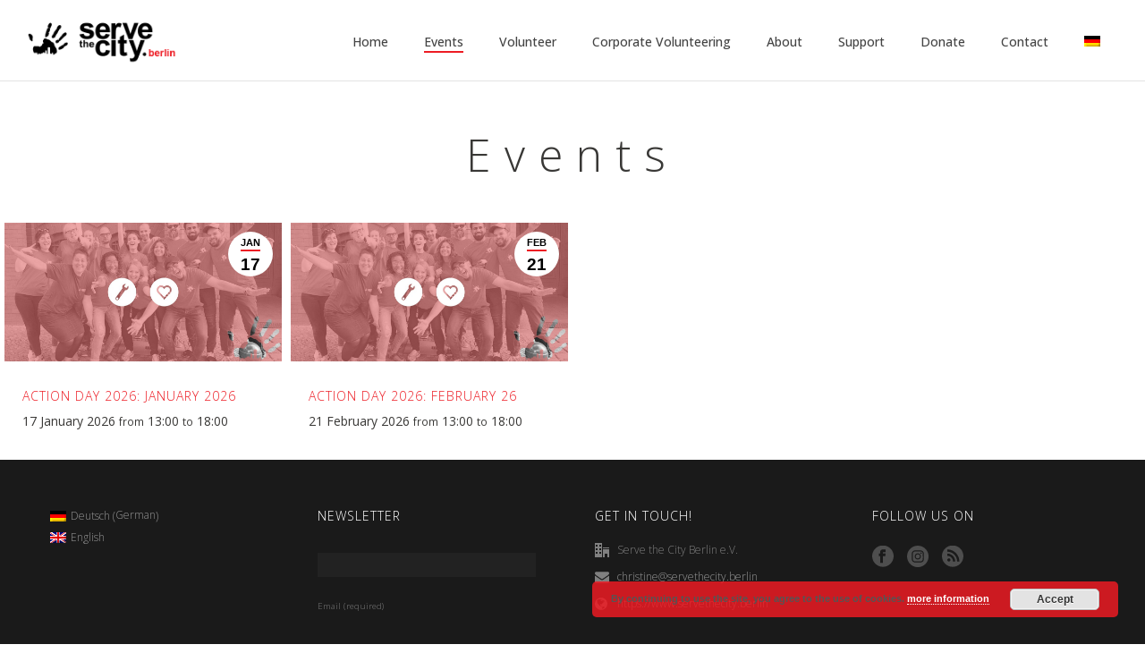

--- FILE ---
content_type: text/css
request_url: https://www.servethecity.berlin/wp-content/plugins/mw-event-manager/public/css/mw-event-manager-public.css
body_size: 850
content:
/**
 * All of the CSS for your public-facing functionality should be
 * included in this file.
 */

.mw-event-cal-item {
	width: 100%;
	float: left;
}

.mw-event-cal-item.two-column {
	width: 50%;
}

.mw-event-cal-item.three-column {
	width: 33.33%;
}

.mw-event-cal-item.four-column {
	width: 25%;
}

#mw-event-single .theme-content { padding: 30px 20px !important; }

/*.mw-event-cal-item h3 {
	text-transform: none !important;
	font-size: 20px !important;
}*/

.mw-event-break {
	clear: both;
	width: 100%;
	height: 0px;
}

.mw-event-thumbnail {
	position: relative;
	margin: 0px;
	overflow: hidden;
}

.mw-event-thumbnail img {
}

.mw-event-thumbnail .fancy-date {
	position: absolute;
	display: block;
	border-radius: 50%;
	width: 50px;
	height: 50px;
	padding: 6px 14px;
	z-index: 30;
	top: 10px;
	right: 10px;
	background-color: #ffffff;
	text-decoration: none;
	text-align: center;
}

.mw-event-thumbnail .fancy-date .entry-month {
	position: relative;
	padding-bottom: 2px;
	margin-bottom: 2px;
	text-transform: uppercase;
	border-bottom: 2px solid;
	color: #000000;
	text-align: center;
	display: block;
	font: 700 11px Arial, Verdana, sans-serif;
}

.mw-event-thumbnail .fancy-date .entry-day {
	position: relative;
	color: #000000;
	font: 700 19px Arial, Verdana, sans-serif;
	display: inline-block;
	text-align: center;
}

.mw-event-thumbnail .fancy-date .entry-year {
	display: none;
}

.mw-event-featured-image {
	width: 100%;
	height: 450px;
	background-position: center center;
	background-repeat: no-repeat;
	background-size: cover;
}

.single-mw_event a.mk-post-nav { display: none; }

h4.the-date {
	font-size: 14px !important;
	font-weight: 400 !important;
}

.mk-blog-thumbnail-item.content-align-left .item-wrapper {
	padding: 35px 30px 15px;
}
.mk-blog-thumbnail-item.content-align-left .item-wrapper .mk-blog-meta-wrapper .blog-meta-item{
	display: none;
}

.nav-previous {
	float: left;
}

.nav-next {
	float: right;
}

/* The ribbons */

.corner-ribbon{
  width: 200px;
  background: #e43;
  position: absolute;
  top: 20px;
  left: -40px;
  text-align: center;
  line-height: 30px;
  letter-spacing: 1px;
  color: #f0f0f0;
  transform: rotate(-45deg);
  -webkit-transform: rotate(-45deg);
}

/* Different positions */

.corner-ribbon.top-left{
  top: 20px;
  left: -60px;
  transform: rotate(-45deg);
  -webkit-transform: rotate(-45deg);
  z-index: 20000;
}

.corner-ribbon.top-right{
  top: 25px;
  right: -50px;
  left: auto;
  transform: rotate(45deg);
  -webkit-transform: rotate(45deg);
}

.corner-ribbon.bottom-left{
  top: auto;
  bottom: 25px;
  left: -50px;
  transform: rotate(45deg);
  -webkit-transform: rotate(45deg);
}

.corner-ribbon.bottom-right{
  top: auto;
  right: -50px;
  bottom: 25px;
  left: auto;
  transform: rotate(-45deg);
  -webkit-transform: rotate(-45deg);
}

/* Colors */
.corner-ribbon.red{background: #e43;}

@media (min-width: 1281px) {
	.mw-event-featured-image { height: 500px; }
}
@media (min-width: 1481px) {
	.mw-event-featured-image { height: 600px; }
}
@media (min-width: 1781px) {
	.mw-event-featured-image { height: 700px; }
}
@media (max-width: 767px) {
	
	.mw-event-cal-item.two-column, .mw-event-cal-item.three-column, .mw-event-cal-item.four-column {
		width: 100%;
		margin-bottom: 20px;
	}
	
	.mw-event-break {
		display: none;
	}
}

--- FILE ---
content_type: text/css
request_url: https://www.servethecity.berlin/wp-content/plugins/mw-weekly-project/public/css/mw-weekly-project-public.css
body_size: 790
content:
/**
 * All of the CSS for your public-facing functionality should be
 * included in this file.
 */

#mw-project-single .theme-content { padding: 30px 20px !important; }

/*.mw-event-cal-item h3 {
	text-transform: none !important;
	font-size: 20px !important;
}*/

p.nopadding {
	padding-bottom: 0px;
	margin-bottom: 0px;
}

p.mw-project-days {
	text-align: center;
	font-size: 12px;
}

p.mw-project-tags {
	font-size: 12px;
	font-style: italic;
	margin-top: -10px;
}

p.mw-project-descr {
	font-size: 14px;
}

.project_cat_color {
	width: 30px;
	height: 10px;
	float: left;
	clear: left;
	margin-right: 10px;
	margin-top: 9px;
}

.single-mw_project .mk-post-nav {
	display:none;
}

.single-mw_project #mk-sidebar, .single-mw_project #mk-sidebar p {
	font-size: 16px;
}

.project-block {
	-webkit-transition: background-color .5s; 
    transition: background-color .5s;
}

.project_div {
	margin-bottom: 50px;
}

.mw-project-single .videoWrapper {
	max-width: 100%;
	padding-bottom: 60%;
}

.mw-project-single .videoWrapper iframe,
.mw-project-single .videoWrapper object,
.mw-project-single .videoWrapper embed,
.mw-project-single .videoWrapper video {
    height: 100%;
    left: 0;
    position: absolute;
    top: 0;
    width: 100%;
}

.mw-project-break {
	clear: both;
	width: 100%;
	height: 0px;
}

.mw-project-thumbnail {
	position: relative;
	margin: 0px;
	overflow: hidden;
}

.mw-project-thumbnail img {
}

.mw-project-featured-image {
	width: 100%;
	height: 450px;
	background-position: center center;
	background-repeat: no-repeat;
	background-size: cover;
}

h4.the-date {
	font-size: 14px !important;
	font-weight: 400 !important;
}

/* The ribbons */

.corner-ribbon{
  width: 200px;
  background: #e43;
  position: absolute;
  top: -80px;
  left: -50px;
  text-align: center;
  line-height: 30px;
  letter-spacing: 1px;
  color: #f0f0f0;
  transform: rotate(-45deg);
  -webkit-transform: rotate(-45deg);
}

/* Different positions */

.corner-ribbon.top-left{
  top: 30px;
  left: -55px;
  transform: rotate(-45deg);
  -webkit-transform: rotate(-45deg);
}

.corner-ribbon.top-right{
  top: 25px;
  right: -50px;
  left: auto;
  transform: rotate(45deg);
  -webkit-transform: rotate(45deg);
}

.corner-ribbon.bottom-left{
  top: auto;
  bottom: 25px;
  left: -50px;
  transform: rotate(45deg);
  -webkit-transform: rotate(45deg);
}

.corner-ribbon.bottom-right{
  top: auto;
  right: -50px;
  bottom: 25px;
  left: auto;
  transform: rotate(-45deg);
  -webkit-transform: rotate(-45deg);
}

.accessible .vc_icon_element.vc_icon_element-outer .vc_icon_element-inner {
	width: 1em !important;
	height: 1em !important;
	/*top: -10px !important;*/
}

/* Colors */
.corner-ribbon.red{background: #e43;}

@media (max-width: 960px) {
	
	.mw-weekly-project-item.two-column, .mw-weekly-project-item.three-column, .mw-weekly-project-item.four-column {
		width: 100% !important;
		margin-bottom: 20px;
	}
	
	.mw-project-break {
		display: none;
	}
}

--- FILE ---
content_type: text/css
request_url: https://www.servethecity.berlin/wp-content/plugins/sitepress-multilingual-cms/templates/language-switchers/legacy-list-vertical/style.min.css
body_size: 99
content:
.wpml-ls-legacy-list-vertical{display:table;max-width:100%;border:1px solid transparent;border-bottom:0}.wpml-ls-legacy-list-vertical>ul{position:relative;padding:0;margin:0!important;list-style-type:none}.wpml-ls-legacy-list-vertical .wpml-ls-item{padding:0;margin:0;list-style-type:none}.wpml-ls-legacy-list-vertical a{display:block;text-decoration:none;border-bottom:1px solid transparent;padding:5px 10px;line-height:1}.wpml-ls-legacy-list-vertical a span{vertical-align:middle}.wpml-ls-legacy-list-vertical .wpml-ls-flag{display:inline;vertical-align:middle}.wpml-ls-legacy-list-vertical .wpml-ls-flag+span{margin-left:.4em}.rtl .wpml-ls-legacy-list-vertical .wpml-ls-flag+span{margin-left:0;margin-right:.4em}.wpml-ls-legacy-list-vertical.wpml-ls-statics-footer{margin-bottom:30px}

--- FILE ---
content_type: text/css
request_url: https://www.servethecity.berlin/wp-content/themes/jupiter-child/style.css
body_size: 1426
content:
/*
Theme Name:     Jupiter Child Theme
Theme URI: 		http://themeforest.net/user/artbees
Description:    Child theme for the Jupiter theme 
Author:         Your name here
Theme URI: 		http://themeforest.net/user/artbees
Template:       jupiter
Version:        1.0
*/

/* General design */
/*p, body { font-size: 16px; line-height: 1.66em; font-weight: 300 !important; }*/
.mk-blog-single p { font-size: 18px; line-height: 1.8em; }
.mk-header-holder { border-bottom: 1px #e3e3e3 solid; }

.main-navigation-ul ul.sub-menu li.current-menu-item > a.menu-item-link, .main-navigation-ul ul.sub-menu li.current-menu-parent > a.menu-item-link {
	color: #222222 !important;
	font-weight: 700 !important;
}

#theme-page .theme-page-wrapper .theme-content {
	padding: 0px 20px;
}

/* Video margin-bottom */
.nomargin, .nomargin .video-container { margin: 0 auto !important; }

/* News hide date 
.mk-categories { display: none !important; }*/

.theme-content .mk-single-content {
	margin: 0 auto !important;
}

.page-menu-row .vc_row-fluid /*[class*=vc_span]:first-child*/ {
	border-bottom: 1px solid #eee;
}
.page-menu-row .vc_col-sm-12 {
	padding: 0!important;
}
.page-menu-row .widget_nav_menu { padding-left: 0px !important; }

.page-menu {
	margin: 0;
	padding: 0;
	list-style: none;
	padding-bottom: 10px;
	border-box: 1px #efefef solid;
}

.page-menu li {
	padding: 0 30px !important;
	margin: 0 !important;
	float: left;
	border-top: none !important;
	font-weight: 300 !important;
	list-style-image: none !important;
	list-style-type: none !important;
}
.page-menu li svg {
	display: none;
}
.page-menu li.current-menu-item {
	font-weight: 700 !important;
}
.page-menu a {
	padding: 0px !important;
	margin: 0 !important;
}
.page-menu .widget {
	margin-bottom: 0;
	padding-bottom: 0;
}
.page-menu .widget_nav_menu ul li, .page-menu .widget_nav_menu ul.menu {
	border: 0px !important;
}
.page-menu .widget_nav_menu ul li.current_page_item a {background-color: transparent;}

.menu-donate > a {font-weight:600 !important; color: #ffffff !important; }
li.menu-donate:hover { background-color: #000000 !important; }
.menu-rcsr a {text-transform: none !important;}
.mk-blog-author, .single-post-tags{display:none !important;}
#mk-footer .gform_widget .ginput_container input{background-color: #222 !important; border: 0px !important;}
table.hours, table.hours tr, table.hours td, table.hours th {text-align:left !important; padding:0 !important; margin:0 !important; font-family: "Open Sans"; }
.mk-blog-thumbnail-item { background-color: #f8f8f8 !important; }
.gform_wrapper .gsection { margin-bottom: 0px !important; }
.nolabel label.gfield_label { display: none !important; }
.form-menu .widget_nav_menu { padding-bottom: 50px; }
ul.mk-responsive-nav li.menu-item ul.sub-menu li.menu-item-has-children > a { display: none !important; }
.mk-dynamic-styles {display: none;}
.mk-dropcaps.fancy-style { background-color: #555555 !important; }
.single-social-section { display: none !important; }
.home .mk-blog-meta-wrapper { display: none; }
.retina img { width: 50%; height: 50%; }
.retina2 { width: 25%; height: 25%; margin-bottom: 0px; }
.right { text-align: right; }
.center img { text-align: center; }
.nomargin { margin-bottom: 0px; }
.nopadding .mk-grid { padding-bottom: 0px; }
.border { border: 3px #ccc solid !important; }
.bluebg { color: #ffffff !important; font-size: 100% !important; line-height: 200% !important; }
.bluebg h2, .bluebg strong, .bluebg p, .bluebg h3, .bluebg a { color: #ffffff !important; }
.bluebg .gfield_radio label { font-size: 130% !important; }
.bluebg .gform_button.button { border: 2px #ffffff solid !important; }


li.menu-home a { font-size: 0px !important; }
li.menu-home a svg { margin-right: 0px !important; }

.post-type-badge { display: none; }

.animated-about .animated-column-item { height: 400px !important; }
.animated-about .animated-column-item .animated-column-holder { padding-top: 140px !important; }
.animated-about .animated-column-item .animated-column-holder svg.mk-svg-icon { height: 32px !important; }
/*.animated-forms .animated-column-item { height: 400px !important; }
.animated-forms .animated-column-item .animated-column-holder { padding-top: 140px !important; }
.animated-forms .animated-column-item .animated-column-holder svg.mk-svg-icon { height: 32px !important; }*/
.col-weekly .animated-column-item .animated-column-holder svg.mk-svg-icon { height: 48px !important; }

#wp-admin-bar-gfpgfu-adminmenubar.menupop {display:none;}

#mk-footer .gform_widget .ginput_container input {
	border: 1px solid #666666;
}

/*.mk-responsive-nav li ul li.menu-donate .megamenu-title:hover, .mk-responsive-nav li ul li.menu-donate .megamenu-title, .mk-responsive-nav li.menu-donate a, .mk-responsive-nav li ul li.menu-donate a:hover, .mk-responsive-nav.menu-donate .mk-nav-arrow {
	color: #ffffff !important;
}*/



.mk-blog-spotlight-item, .mk-blog-spotlight-item .featured-image {
	height: 100%;
	overflow: hidden;
	max-height: 300px;
	aspect-ratio: 4/3;
}
.mk-blog-spotlight-item .featured-image img.blog-image {
	height: 100%;
	position: relative;
	width: auto;
	max-width: none !important;
	left: 50%;
	transform: translateX(-50%);
}


--- FILE ---
content_type: text/css
request_url: https://www.servethecity.berlin/wp-content/plugins/mw-event-manager/public/css/mw-event-manager-public.css
body_size: 850
content:
/**
 * All of the CSS for your public-facing functionality should be
 * included in this file.
 */

.mw-event-cal-item {
	width: 100%;
	float: left;
}

.mw-event-cal-item.two-column {
	width: 50%;
}

.mw-event-cal-item.three-column {
	width: 33.33%;
}

.mw-event-cal-item.four-column {
	width: 25%;
}

#mw-event-single .theme-content { padding: 30px 20px !important; }

/*.mw-event-cal-item h3 {
	text-transform: none !important;
	font-size: 20px !important;
}*/

.mw-event-break {
	clear: both;
	width: 100%;
	height: 0px;
}

.mw-event-thumbnail {
	position: relative;
	margin: 0px;
	overflow: hidden;
}

.mw-event-thumbnail img {
}

.mw-event-thumbnail .fancy-date {
	position: absolute;
	display: block;
	border-radius: 50%;
	width: 50px;
	height: 50px;
	padding: 6px 14px;
	z-index: 30;
	top: 10px;
	right: 10px;
	background-color: #ffffff;
	text-decoration: none;
	text-align: center;
}

.mw-event-thumbnail .fancy-date .entry-month {
	position: relative;
	padding-bottom: 2px;
	margin-bottom: 2px;
	text-transform: uppercase;
	border-bottom: 2px solid;
	color: #000000;
	text-align: center;
	display: block;
	font: 700 11px Arial, Verdana, sans-serif;
}

.mw-event-thumbnail .fancy-date .entry-day {
	position: relative;
	color: #000000;
	font: 700 19px Arial, Verdana, sans-serif;
	display: inline-block;
	text-align: center;
}

.mw-event-thumbnail .fancy-date .entry-year {
	display: none;
}

.mw-event-featured-image {
	width: 100%;
	height: 450px;
	background-position: center center;
	background-repeat: no-repeat;
	background-size: cover;
}

.single-mw_event a.mk-post-nav { display: none; }

h4.the-date {
	font-size: 14px !important;
	font-weight: 400 !important;
}

.mk-blog-thumbnail-item.content-align-left .item-wrapper {
	padding: 35px 30px 15px;
}
.mk-blog-thumbnail-item.content-align-left .item-wrapper .mk-blog-meta-wrapper .blog-meta-item{
	display: none;
}

.nav-previous {
	float: left;
}

.nav-next {
	float: right;
}

/* The ribbons */

.corner-ribbon{
  width: 200px;
  background: #e43;
  position: absolute;
  top: 20px;
  left: -40px;
  text-align: center;
  line-height: 30px;
  letter-spacing: 1px;
  color: #f0f0f0;
  transform: rotate(-45deg);
  -webkit-transform: rotate(-45deg);
}

/* Different positions */

.corner-ribbon.top-left{
  top: 20px;
  left: -60px;
  transform: rotate(-45deg);
  -webkit-transform: rotate(-45deg);
  z-index: 20000;
}

.corner-ribbon.top-right{
  top: 25px;
  right: -50px;
  left: auto;
  transform: rotate(45deg);
  -webkit-transform: rotate(45deg);
}

.corner-ribbon.bottom-left{
  top: auto;
  bottom: 25px;
  left: -50px;
  transform: rotate(45deg);
  -webkit-transform: rotate(45deg);
}

.corner-ribbon.bottom-right{
  top: auto;
  right: -50px;
  bottom: 25px;
  left: auto;
  transform: rotate(-45deg);
  -webkit-transform: rotate(-45deg);
}

/* Colors */
.corner-ribbon.red{background: #e43;}

@media (min-width: 1281px) {
	.mw-event-featured-image { height: 500px; }
}
@media (min-width: 1481px) {
	.mw-event-featured-image { height: 600px; }
}
@media (min-width: 1781px) {
	.mw-event-featured-image { height: 700px; }
}
@media (max-width: 767px) {
	
	.mw-event-cal-item.two-column, .mw-event-cal-item.three-column, .mw-event-cal-item.four-column {
		width: 100%;
		margin-bottom: 20px;
	}
	
	.mw-event-break {
		display: none;
	}
}

--- FILE ---
content_type: text/css
request_url: https://www.servethecity.berlin/wp-content/plugins/mw-weekly-project/public/css/mw-weekly-project-public.css
body_size: 790
content:
/**
 * All of the CSS for your public-facing functionality should be
 * included in this file.
 */

#mw-project-single .theme-content { padding: 30px 20px !important; }

/*.mw-event-cal-item h3 {
	text-transform: none !important;
	font-size: 20px !important;
}*/

p.nopadding {
	padding-bottom: 0px;
	margin-bottom: 0px;
}

p.mw-project-days {
	text-align: center;
	font-size: 12px;
}

p.mw-project-tags {
	font-size: 12px;
	font-style: italic;
	margin-top: -10px;
}

p.mw-project-descr {
	font-size: 14px;
}

.project_cat_color {
	width: 30px;
	height: 10px;
	float: left;
	clear: left;
	margin-right: 10px;
	margin-top: 9px;
}

.single-mw_project .mk-post-nav {
	display:none;
}

.single-mw_project #mk-sidebar, .single-mw_project #mk-sidebar p {
	font-size: 16px;
}

.project-block {
	-webkit-transition: background-color .5s; 
    transition: background-color .5s;
}

.project_div {
	margin-bottom: 50px;
}

.mw-project-single .videoWrapper {
	max-width: 100%;
	padding-bottom: 60%;
}

.mw-project-single .videoWrapper iframe,
.mw-project-single .videoWrapper object,
.mw-project-single .videoWrapper embed,
.mw-project-single .videoWrapper video {
    height: 100%;
    left: 0;
    position: absolute;
    top: 0;
    width: 100%;
}

.mw-project-break {
	clear: both;
	width: 100%;
	height: 0px;
}

.mw-project-thumbnail {
	position: relative;
	margin: 0px;
	overflow: hidden;
}

.mw-project-thumbnail img {
}

.mw-project-featured-image {
	width: 100%;
	height: 450px;
	background-position: center center;
	background-repeat: no-repeat;
	background-size: cover;
}

h4.the-date {
	font-size: 14px !important;
	font-weight: 400 !important;
}

/* The ribbons */

.corner-ribbon{
  width: 200px;
  background: #e43;
  position: absolute;
  top: -80px;
  left: -50px;
  text-align: center;
  line-height: 30px;
  letter-spacing: 1px;
  color: #f0f0f0;
  transform: rotate(-45deg);
  -webkit-transform: rotate(-45deg);
}

/* Different positions */

.corner-ribbon.top-left{
  top: 30px;
  left: -55px;
  transform: rotate(-45deg);
  -webkit-transform: rotate(-45deg);
}

.corner-ribbon.top-right{
  top: 25px;
  right: -50px;
  left: auto;
  transform: rotate(45deg);
  -webkit-transform: rotate(45deg);
}

.corner-ribbon.bottom-left{
  top: auto;
  bottom: 25px;
  left: -50px;
  transform: rotate(45deg);
  -webkit-transform: rotate(45deg);
}

.corner-ribbon.bottom-right{
  top: auto;
  right: -50px;
  bottom: 25px;
  left: auto;
  transform: rotate(-45deg);
  -webkit-transform: rotate(-45deg);
}

.accessible .vc_icon_element.vc_icon_element-outer .vc_icon_element-inner {
	width: 1em !important;
	height: 1em !important;
	/*top: -10px !important;*/
}

/* Colors */
.corner-ribbon.red{background: #e43;}

@media (max-width: 960px) {
	
	.mw-weekly-project-item.two-column, .mw-weekly-project-item.three-column, .mw-weekly-project-item.four-column {
		width: 100% !important;
		margin-bottom: 20px;
	}
	
	.mw-project-break {
		display: none;
	}
}

--- FILE ---
content_type: text/css
request_url: https://www.servethecity.berlin/wp-content/themes/jupiter-child/style.css
body_size: 1426
content:
/*
Theme Name:     Jupiter Child Theme
Theme URI: 		http://themeforest.net/user/artbees
Description:    Child theme for the Jupiter theme 
Author:         Your name here
Theme URI: 		http://themeforest.net/user/artbees
Template:       jupiter
Version:        1.0
*/

/* General design */
/*p, body { font-size: 16px; line-height: 1.66em; font-weight: 300 !important; }*/
.mk-blog-single p { font-size: 18px; line-height: 1.8em; }
.mk-header-holder { border-bottom: 1px #e3e3e3 solid; }

.main-navigation-ul ul.sub-menu li.current-menu-item > a.menu-item-link, .main-navigation-ul ul.sub-menu li.current-menu-parent > a.menu-item-link {
	color: #222222 !important;
	font-weight: 700 !important;
}

#theme-page .theme-page-wrapper .theme-content {
	padding: 0px 20px;
}

/* Video margin-bottom */
.nomargin, .nomargin .video-container { margin: 0 auto !important; }

/* News hide date 
.mk-categories { display: none !important; }*/

.theme-content .mk-single-content {
	margin: 0 auto !important;
}

.page-menu-row .vc_row-fluid /*[class*=vc_span]:first-child*/ {
	border-bottom: 1px solid #eee;
}
.page-menu-row .vc_col-sm-12 {
	padding: 0!important;
}
.page-menu-row .widget_nav_menu { padding-left: 0px !important; }

.page-menu {
	margin: 0;
	padding: 0;
	list-style: none;
	padding-bottom: 10px;
	border-box: 1px #efefef solid;
}

.page-menu li {
	padding: 0 30px !important;
	margin: 0 !important;
	float: left;
	border-top: none !important;
	font-weight: 300 !important;
	list-style-image: none !important;
	list-style-type: none !important;
}
.page-menu li svg {
	display: none;
}
.page-menu li.current-menu-item {
	font-weight: 700 !important;
}
.page-menu a {
	padding: 0px !important;
	margin: 0 !important;
}
.page-menu .widget {
	margin-bottom: 0;
	padding-bottom: 0;
}
.page-menu .widget_nav_menu ul li, .page-menu .widget_nav_menu ul.menu {
	border: 0px !important;
}
.page-menu .widget_nav_menu ul li.current_page_item a {background-color: transparent;}

.menu-donate > a {font-weight:600 !important; color: #ffffff !important; }
li.menu-donate:hover { background-color: #000000 !important; }
.menu-rcsr a {text-transform: none !important;}
.mk-blog-author, .single-post-tags{display:none !important;}
#mk-footer .gform_widget .ginput_container input{background-color: #222 !important; border: 0px !important;}
table.hours, table.hours tr, table.hours td, table.hours th {text-align:left !important; padding:0 !important; margin:0 !important; font-family: "Open Sans"; }
.mk-blog-thumbnail-item { background-color: #f8f8f8 !important; }
.gform_wrapper .gsection { margin-bottom: 0px !important; }
.nolabel label.gfield_label { display: none !important; }
.form-menu .widget_nav_menu { padding-bottom: 50px; }
ul.mk-responsive-nav li.menu-item ul.sub-menu li.menu-item-has-children > a { display: none !important; }
.mk-dynamic-styles {display: none;}
.mk-dropcaps.fancy-style { background-color: #555555 !important; }
.single-social-section { display: none !important; }
.home .mk-blog-meta-wrapper { display: none; }
.retina img { width: 50%; height: 50%; }
.retina2 { width: 25%; height: 25%; margin-bottom: 0px; }
.right { text-align: right; }
.center img { text-align: center; }
.nomargin { margin-bottom: 0px; }
.nopadding .mk-grid { padding-bottom: 0px; }
.border { border: 3px #ccc solid !important; }
.bluebg { color: #ffffff !important; font-size: 100% !important; line-height: 200% !important; }
.bluebg h2, .bluebg strong, .bluebg p, .bluebg h3, .bluebg a { color: #ffffff !important; }
.bluebg .gfield_radio label { font-size: 130% !important; }
.bluebg .gform_button.button { border: 2px #ffffff solid !important; }


li.menu-home a { font-size: 0px !important; }
li.menu-home a svg { margin-right: 0px !important; }

.post-type-badge { display: none; }

.animated-about .animated-column-item { height: 400px !important; }
.animated-about .animated-column-item .animated-column-holder { padding-top: 140px !important; }
.animated-about .animated-column-item .animated-column-holder svg.mk-svg-icon { height: 32px !important; }
/*.animated-forms .animated-column-item { height: 400px !important; }
.animated-forms .animated-column-item .animated-column-holder { padding-top: 140px !important; }
.animated-forms .animated-column-item .animated-column-holder svg.mk-svg-icon { height: 32px !important; }*/
.col-weekly .animated-column-item .animated-column-holder svg.mk-svg-icon { height: 48px !important; }

#wp-admin-bar-gfpgfu-adminmenubar.menupop {display:none;}

#mk-footer .gform_widget .ginput_container input {
	border: 1px solid #666666;
}

/*.mk-responsive-nav li ul li.menu-donate .megamenu-title:hover, .mk-responsive-nav li ul li.menu-donate .megamenu-title, .mk-responsive-nav li.menu-donate a, .mk-responsive-nav li ul li.menu-donate a:hover, .mk-responsive-nav.menu-donate .mk-nav-arrow {
	color: #ffffff !important;
}*/



.mk-blog-spotlight-item, .mk-blog-spotlight-item .featured-image {
	height: 100%;
	overflow: hidden;
	max-height: 300px;
	aspect-ratio: 4/3;
}
.mk-blog-spotlight-item .featured-image img.blog-image {
	height: 100%;
	position: relative;
	width: auto;
	max-width: none !important;
	left: 50%;
	transform: translateX(-50%);
}


--- FILE ---
content_type: application/javascript
request_url: https://www.servethecity.berlin/wp-content/plugins/mw-weekly-project/public/js/mw-weekly-project-public.js
body_size: 485
content:
(function( $ ) {
	'use strict';

	/**
	 * All of the code for your public-facing JavaScript source
	 * should reside in this file.
	 *
	 * Note: It has been assumed you will write jQuery code here, so the
	 * $ function reference has been prepared for usage within the scope
	 * of this function.
	 *
	 * This enables you to define handlers, for when the DOM is ready:
	 *
	 * $(function() {
	 *
	 * });
	 *
	 * When the window is loaded:
	 *
	 * $( window ).load(function() {
	 *
	 * });
	 *
	 * ...and/or other possibilities.
	 *
	 * Ideally, it is not considered best practise to attach more than a
	 * single DOM-ready or window-load handler for a particular page.
	 * Although scripts in the WordPress core, Plugins and Themes may be
	 * practising this, we should strive to set a better example in our own work.
	 */
	$(function() {
		$('.project-block').hover( function() {
			//alert($( this ).attr( "data-colored" ));
			if( $(this).attr("data-colored") === "Yes" ){
				$(this).css("background-color","#f0f0f0");
				$("h3 a",this).css("color",$(this).attr("data-bg-color"));
				$("p",this).css("color","#777777");
				$(".mk-readmore",this).css("color",$(this).attr("data-bg-color"));
			} else {
				$(this).css("background-color",$(this).attr("data-bg-color"));
				$("h3 a",this).css("color","#ffffff");
				$("p",this).css("color","#ffffff");
				$(".mk-readmore",this).css("color","#ffffff");
			}
		},function() {
			if( $(this).attr("data-colored") === "Yes" ){
				$(this).css("background-color",$(this).attr("data-bg-color"));
				$("h3 a",this).css("color","#ffffff");
				$("p",this).css("color","#ffffff");
				$(".mk-readmore",this).css("color","#ffffff");
			} else {
				$(this).css("background-color","#f0f0f0");
				$("h3 a",this).css("color",$(this).attr("data-bg-color"));
				$("p",this).css("color","#777777");
				$(".mk-readmore",this).css("color",$(this).attr("data-bg-color"));
			}
		});
	});

})( jQuery );

--- FILE ---
content_type: application/javascript
request_url: https://www.servethecity.berlin/wp-content/plugins/mw-weekly-project/public/js/mw-weekly-project-public.js
body_size: 485
content:
(function( $ ) {
	'use strict';

	/**
	 * All of the code for your public-facing JavaScript source
	 * should reside in this file.
	 *
	 * Note: It has been assumed you will write jQuery code here, so the
	 * $ function reference has been prepared for usage within the scope
	 * of this function.
	 *
	 * This enables you to define handlers, for when the DOM is ready:
	 *
	 * $(function() {
	 *
	 * });
	 *
	 * When the window is loaded:
	 *
	 * $( window ).load(function() {
	 *
	 * });
	 *
	 * ...and/or other possibilities.
	 *
	 * Ideally, it is not considered best practise to attach more than a
	 * single DOM-ready or window-load handler for a particular page.
	 * Although scripts in the WordPress core, Plugins and Themes may be
	 * practising this, we should strive to set a better example in our own work.
	 */
	$(function() {
		$('.project-block').hover( function() {
			//alert($( this ).attr( "data-colored" ));
			if( $(this).attr("data-colored") === "Yes" ){
				$(this).css("background-color","#f0f0f0");
				$("h3 a",this).css("color",$(this).attr("data-bg-color"));
				$("p",this).css("color","#777777");
				$(".mk-readmore",this).css("color",$(this).attr("data-bg-color"));
			} else {
				$(this).css("background-color",$(this).attr("data-bg-color"));
				$("h3 a",this).css("color","#ffffff");
				$("p",this).css("color","#ffffff");
				$(".mk-readmore",this).css("color","#ffffff");
			}
		},function() {
			if( $(this).attr("data-colored") === "Yes" ){
				$(this).css("background-color",$(this).attr("data-bg-color"));
				$("h3 a",this).css("color","#ffffff");
				$("p",this).css("color","#ffffff");
				$(".mk-readmore",this).css("color","#ffffff");
			} else {
				$(this).css("background-color","#f0f0f0");
				$("h3 a",this).css("color",$(this).attr("data-bg-color"));
				$("p",this).css("color","#777777");
				$(".mk-readmore",this).css("color",$(this).attr("data-bg-color"));
			}
		});
	});

})( jQuery );